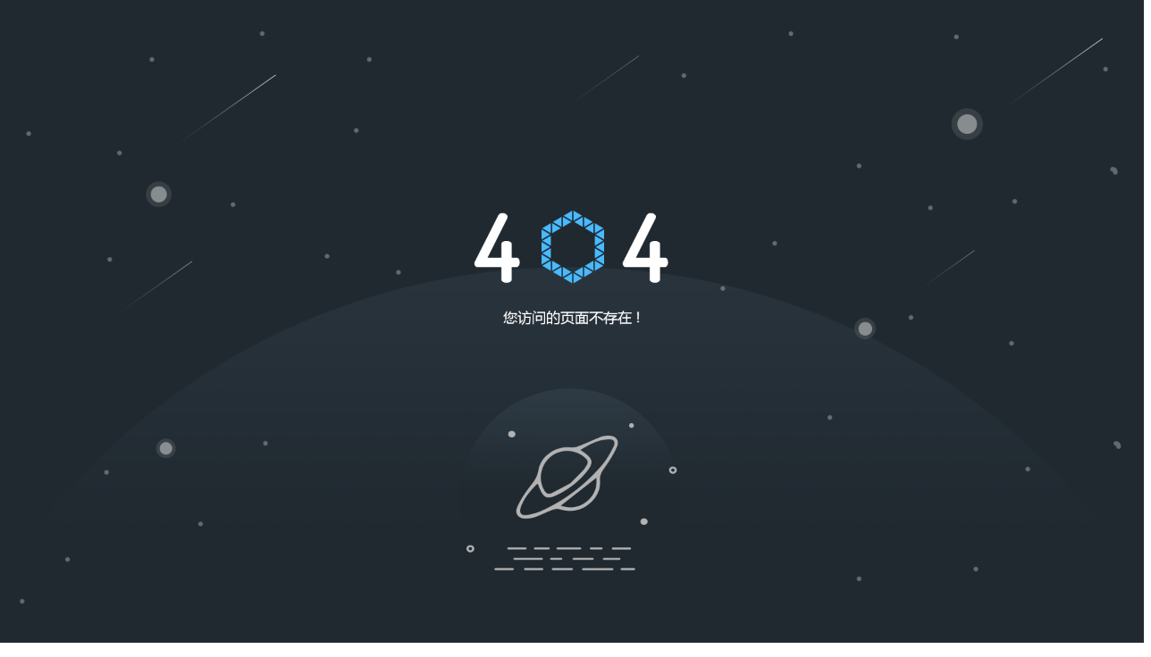

--- FILE ---
content_type: text/html; charset=utf8
request_url: https://cloud.yovole.com/help/Safety_And_Monitor/Edge_Security_Service/Security_Product_Support/Sangfor_Virtulization_Next_Generation_Firewall.html
body_size: 811
content:
<!DOCTYPE html>
<html lang="zh-cn">

<head>
    <meta charset="utf-8">
    <meta http-equiv="X-UA-Compatible" content="IE=edge">
    <meta name="viewport" content="width=device-width, initial-scale=1.0">
    <meta name="description" content="">
    <meta name="author" content="">
    <title>404</title>
    <style type="text/css">
        body,
        html {
            width: 100%;
            height: 100%;
            overflow: hidden;
        }
        
        .error-page {
            background-image: url("/404.png");
            background-attachment: fixed;
            background-repeat: no-repeat;
            background-size: cover;
            background-position: center center;
        }

    </style>
</head>


<body class="error-page">

</body>

</html>
